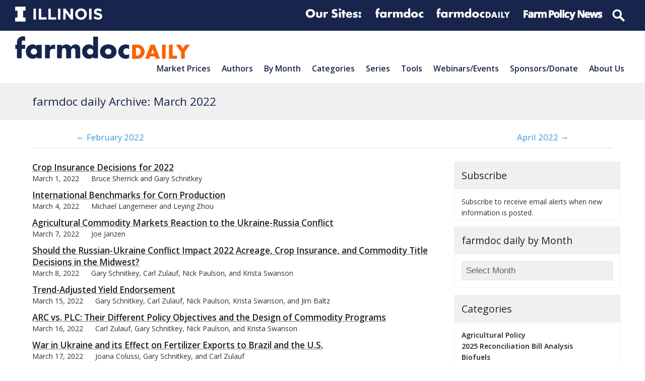

--- FILE ---
content_type: application/javascript
request_url: https://farmdocdaily.illinois.edu/wp-content/themes/Total/assets/js/dynamic/animsition-init.js?ver=1.0.0
body_size: 489
content:
( function( $ ) {
	'use strict';
	$( document ).ready( function() {
		var settings = wpexAnimsition;
		settings.inDuration = parseInt( settings.inDuration );
		settings.outDuration = parseInt( settings.outDuration );
		$( '.animsition' ).animsition( settings );

		// Make sure rows are rendered properly after animation is complete.
		// Note: for some reason animsition.inStart won't work in Firefox, it never gets triggered.
		if ( settings.inClass === 'fade-in-left' || settings.inClass === 'fade-in-right' || settings.inClass === 'flip-in-x' || settings.inClass === 'flip-in-y' || settings.inClass === 'zoom-in' ) {
			$( '.animsition' ).on( 'animsition.inEnd', function() {
				if ( 'undefined' !== typeof window.vc_rowBehaviour ) {
					vc_rowBehaviour();
				}
			} );
		}
	} );
} ) ( jQuery );